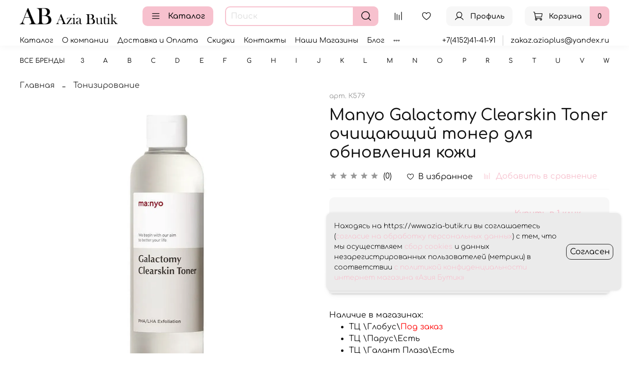

--- FILE ---
content_type: text/css
request_url: https://static.insales-cdn.com/assets/1/5735/6362727/1766727078/theme.css
body_size: -68
content:
.m-input--checkbox [type=checkbox]+span {
    background: #fff;
    border: 1px solid #000;
    color: #000;
}
